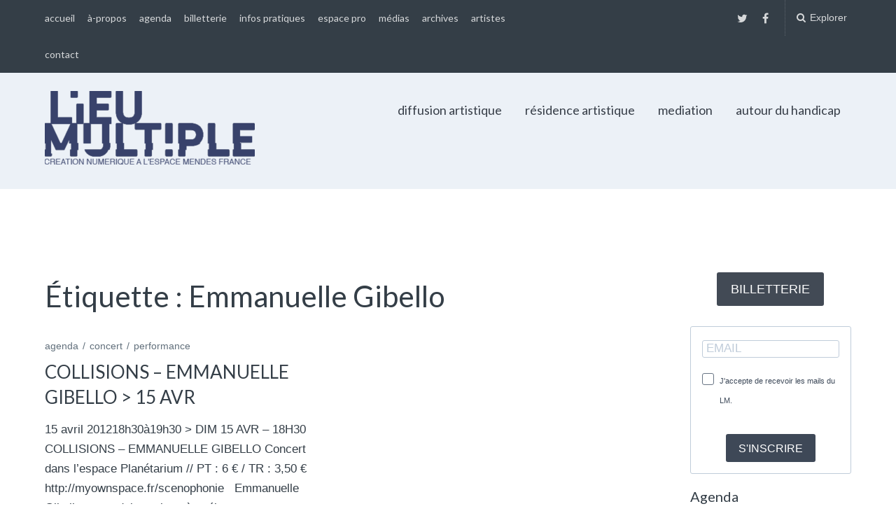

--- FILE ---
content_type: text/html; charset=UTF-8
request_url: https://lieumultiple.org/tag/emmanuelle-gibello/
body_size: 15326
content:
<!DOCTYPE html>
<html lang="fr-FR">
<head>
	<meta charset="UTF-8">
	<meta name="viewport" content="width=device-width, initial-scale=1">
	<link rel="profile" href="http://gmpg.org/xfn/11">
	<link rel="pingback" href="https://lieumultiple.org/xmlrpc.php">

<link rel="stylesheet" href="https://sibforms.com/forms/end-form/build/sib-styles.css">

		<script type="text/javascript" src="//use.typekit.net/piy6jss.js"></script>
	<script type="text/javascript">try{Typekit.load();}catch(e){}</script>
		<title>Emmanuelle Gibello &#8211; Lieu multiple</title>
<meta name='robots' content='max-image-preview:large' />
<link rel='dns-prefetch' href='//fonts.googleapis.com' />
<link rel="alternate" type="application/rss+xml" title="Lieu multiple &raquo; Flux" href="https://lieumultiple.org/feed/" />
<link rel="alternate" type="application/rss+xml" title="Lieu multiple &raquo; Flux des commentaires" href="https://lieumultiple.org/comments/feed/" />
<link rel="alternate" type="application/rss+xml" title="Lieu multiple &raquo; Flux de l’étiquette Emmanuelle Gibello" href="https://lieumultiple.org/tag/emmanuelle-gibello/feed/" />
<script type="text/javascript">
window._wpemojiSettings = {"baseUrl":"https:\/\/s.w.org\/images\/core\/emoji\/14.0.0\/72x72\/","ext":".png","svgUrl":"https:\/\/s.w.org\/images\/core\/emoji\/14.0.0\/svg\/","svgExt":".svg","source":{"concatemoji":"https:\/\/lieumultiple.org\/wp-includes\/js\/wp-emoji-release.min.js?ver=6.1"}};
/*! This file is auto-generated */
!function(e,a,t){var n,r,o,i=a.createElement("canvas"),p=i.getContext&&i.getContext("2d");function s(e,t){var a=String.fromCharCode,e=(p.clearRect(0,0,i.width,i.height),p.fillText(a.apply(this,e),0,0),i.toDataURL());return p.clearRect(0,0,i.width,i.height),p.fillText(a.apply(this,t),0,0),e===i.toDataURL()}function c(e){var t=a.createElement("script");t.src=e,t.defer=t.type="text/javascript",a.getElementsByTagName("head")[0].appendChild(t)}for(o=Array("flag","emoji"),t.supports={everything:!0,everythingExceptFlag:!0},r=0;r<o.length;r++)t.supports[o[r]]=function(e){if(p&&p.fillText)switch(p.textBaseline="top",p.font="600 32px Arial",e){case"flag":return s([127987,65039,8205,9895,65039],[127987,65039,8203,9895,65039])?!1:!s([55356,56826,55356,56819],[55356,56826,8203,55356,56819])&&!s([55356,57332,56128,56423,56128,56418,56128,56421,56128,56430,56128,56423,56128,56447],[55356,57332,8203,56128,56423,8203,56128,56418,8203,56128,56421,8203,56128,56430,8203,56128,56423,8203,56128,56447]);case"emoji":return!s([129777,127995,8205,129778,127999],[129777,127995,8203,129778,127999])}return!1}(o[r]),t.supports.everything=t.supports.everything&&t.supports[o[r]],"flag"!==o[r]&&(t.supports.everythingExceptFlag=t.supports.everythingExceptFlag&&t.supports[o[r]]);t.supports.everythingExceptFlag=t.supports.everythingExceptFlag&&!t.supports.flag,t.DOMReady=!1,t.readyCallback=function(){t.DOMReady=!0},t.supports.everything||(n=function(){t.readyCallback()},a.addEventListener?(a.addEventListener("DOMContentLoaded",n,!1),e.addEventListener("load",n,!1)):(e.attachEvent("onload",n),a.attachEvent("onreadystatechange",function(){"complete"===a.readyState&&t.readyCallback()})),(e=t.source||{}).concatemoji?c(e.concatemoji):e.wpemoji&&e.twemoji&&(c(e.twemoji),c(e.wpemoji)))}(window,document,window._wpemojiSettings);
</script>
<style type="text/css">
img.wp-smiley,
img.emoji {
	display: inline !important;
	border: none !important;
	box-shadow: none !important;
	height: 1em !important;
	width: 1em !important;
	margin: 0 0.07em !important;
	vertical-align: -0.1em !important;
	background: none !important;
	padding: 0 !important;
}
</style>
	<link rel='stylesheet' id='wp-block-library-css' href='https://lieumultiple.org/wp-includes/css/dist/block-library/style.min.css?ver=6.1' type='text/css' media='all' />
<link rel='stylesheet' id='classic-theme-styles-css' href='https://lieumultiple.org/wp-includes/css/classic-themes.min.css?ver=1' type='text/css' media='all' />
<style id='global-styles-inline-css' type='text/css'>
body{--wp--preset--color--black: #000000;--wp--preset--color--cyan-bluish-gray: #abb8c3;--wp--preset--color--white: #ffffff;--wp--preset--color--pale-pink: #f78da7;--wp--preset--color--vivid-red: #cf2e2e;--wp--preset--color--luminous-vivid-orange: #ff6900;--wp--preset--color--luminous-vivid-amber: #fcb900;--wp--preset--color--light-green-cyan: #7bdcb5;--wp--preset--color--vivid-green-cyan: #00d084;--wp--preset--color--pale-cyan-blue: #8ed1fc;--wp--preset--color--vivid-cyan-blue: #0693e3;--wp--preset--color--vivid-purple: #9b51e0;--wp--preset--gradient--vivid-cyan-blue-to-vivid-purple: linear-gradient(135deg,rgba(6,147,227,1) 0%,rgb(155,81,224) 100%);--wp--preset--gradient--light-green-cyan-to-vivid-green-cyan: linear-gradient(135deg,rgb(122,220,180) 0%,rgb(0,208,130) 100%);--wp--preset--gradient--luminous-vivid-amber-to-luminous-vivid-orange: linear-gradient(135deg,rgba(252,185,0,1) 0%,rgba(255,105,0,1) 100%);--wp--preset--gradient--luminous-vivid-orange-to-vivid-red: linear-gradient(135deg,rgba(255,105,0,1) 0%,rgb(207,46,46) 100%);--wp--preset--gradient--very-light-gray-to-cyan-bluish-gray: linear-gradient(135deg,rgb(238,238,238) 0%,rgb(169,184,195) 100%);--wp--preset--gradient--cool-to-warm-spectrum: linear-gradient(135deg,rgb(74,234,220) 0%,rgb(151,120,209) 20%,rgb(207,42,186) 40%,rgb(238,44,130) 60%,rgb(251,105,98) 80%,rgb(254,248,76) 100%);--wp--preset--gradient--blush-light-purple: linear-gradient(135deg,rgb(255,206,236) 0%,rgb(152,150,240) 100%);--wp--preset--gradient--blush-bordeaux: linear-gradient(135deg,rgb(254,205,165) 0%,rgb(254,45,45) 50%,rgb(107,0,62) 100%);--wp--preset--gradient--luminous-dusk: linear-gradient(135deg,rgb(255,203,112) 0%,rgb(199,81,192) 50%,rgb(65,88,208) 100%);--wp--preset--gradient--pale-ocean: linear-gradient(135deg,rgb(255,245,203) 0%,rgb(182,227,212) 50%,rgb(51,167,181) 100%);--wp--preset--gradient--electric-grass: linear-gradient(135deg,rgb(202,248,128) 0%,rgb(113,206,126) 100%);--wp--preset--gradient--midnight: linear-gradient(135deg,rgb(2,3,129) 0%,rgb(40,116,252) 100%);--wp--preset--duotone--dark-grayscale: url('#wp-duotone-dark-grayscale');--wp--preset--duotone--grayscale: url('#wp-duotone-grayscale');--wp--preset--duotone--purple-yellow: url('#wp-duotone-purple-yellow');--wp--preset--duotone--blue-red: url('#wp-duotone-blue-red');--wp--preset--duotone--midnight: url('#wp-duotone-midnight');--wp--preset--duotone--magenta-yellow: url('#wp-duotone-magenta-yellow');--wp--preset--duotone--purple-green: url('#wp-duotone-purple-green');--wp--preset--duotone--blue-orange: url('#wp-duotone-blue-orange');--wp--preset--font-size--small: 13px;--wp--preset--font-size--medium: 20px;--wp--preset--font-size--large: 36px;--wp--preset--font-size--x-large: 42px;--wp--preset--spacing--20: 0.44rem;--wp--preset--spacing--30: 0.67rem;--wp--preset--spacing--40: 1rem;--wp--preset--spacing--50: 1.5rem;--wp--preset--spacing--60: 2.25rem;--wp--preset--spacing--70: 3.38rem;--wp--preset--spacing--80: 5.06rem;}:where(.is-layout-flex){gap: 0.5em;}body .is-layout-flow > .alignleft{float: left;margin-inline-start: 0;margin-inline-end: 2em;}body .is-layout-flow > .alignright{float: right;margin-inline-start: 2em;margin-inline-end: 0;}body .is-layout-flow > .aligncenter{margin-left: auto !important;margin-right: auto !important;}body .is-layout-constrained > .alignleft{float: left;margin-inline-start: 0;margin-inline-end: 2em;}body .is-layout-constrained > .alignright{float: right;margin-inline-start: 2em;margin-inline-end: 0;}body .is-layout-constrained > .aligncenter{margin-left: auto !important;margin-right: auto !important;}body .is-layout-constrained > :where(:not(.alignleft):not(.alignright):not(.alignfull)){max-width: var(--wp--style--global--content-size);margin-left: auto !important;margin-right: auto !important;}body .is-layout-constrained > .alignwide{max-width: var(--wp--style--global--wide-size);}body .is-layout-flex{display: flex;}body .is-layout-flex{flex-wrap: wrap;align-items: center;}body .is-layout-flex > *{margin: 0;}:where(.wp-block-columns.is-layout-flex){gap: 2em;}.has-black-color{color: var(--wp--preset--color--black) !important;}.has-cyan-bluish-gray-color{color: var(--wp--preset--color--cyan-bluish-gray) !important;}.has-white-color{color: var(--wp--preset--color--white) !important;}.has-pale-pink-color{color: var(--wp--preset--color--pale-pink) !important;}.has-vivid-red-color{color: var(--wp--preset--color--vivid-red) !important;}.has-luminous-vivid-orange-color{color: var(--wp--preset--color--luminous-vivid-orange) !important;}.has-luminous-vivid-amber-color{color: var(--wp--preset--color--luminous-vivid-amber) !important;}.has-light-green-cyan-color{color: var(--wp--preset--color--light-green-cyan) !important;}.has-vivid-green-cyan-color{color: var(--wp--preset--color--vivid-green-cyan) !important;}.has-pale-cyan-blue-color{color: var(--wp--preset--color--pale-cyan-blue) !important;}.has-vivid-cyan-blue-color{color: var(--wp--preset--color--vivid-cyan-blue) !important;}.has-vivid-purple-color{color: var(--wp--preset--color--vivid-purple) !important;}.has-black-background-color{background-color: var(--wp--preset--color--black) !important;}.has-cyan-bluish-gray-background-color{background-color: var(--wp--preset--color--cyan-bluish-gray) !important;}.has-white-background-color{background-color: var(--wp--preset--color--white) !important;}.has-pale-pink-background-color{background-color: var(--wp--preset--color--pale-pink) !important;}.has-vivid-red-background-color{background-color: var(--wp--preset--color--vivid-red) !important;}.has-luminous-vivid-orange-background-color{background-color: var(--wp--preset--color--luminous-vivid-orange) !important;}.has-luminous-vivid-amber-background-color{background-color: var(--wp--preset--color--luminous-vivid-amber) !important;}.has-light-green-cyan-background-color{background-color: var(--wp--preset--color--light-green-cyan) !important;}.has-vivid-green-cyan-background-color{background-color: var(--wp--preset--color--vivid-green-cyan) !important;}.has-pale-cyan-blue-background-color{background-color: var(--wp--preset--color--pale-cyan-blue) !important;}.has-vivid-cyan-blue-background-color{background-color: var(--wp--preset--color--vivid-cyan-blue) !important;}.has-vivid-purple-background-color{background-color: var(--wp--preset--color--vivid-purple) !important;}.has-black-border-color{border-color: var(--wp--preset--color--black) !important;}.has-cyan-bluish-gray-border-color{border-color: var(--wp--preset--color--cyan-bluish-gray) !important;}.has-white-border-color{border-color: var(--wp--preset--color--white) !important;}.has-pale-pink-border-color{border-color: var(--wp--preset--color--pale-pink) !important;}.has-vivid-red-border-color{border-color: var(--wp--preset--color--vivid-red) !important;}.has-luminous-vivid-orange-border-color{border-color: var(--wp--preset--color--luminous-vivid-orange) !important;}.has-luminous-vivid-amber-border-color{border-color: var(--wp--preset--color--luminous-vivid-amber) !important;}.has-light-green-cyan-border-color{border-color: var(--wp--preset--color--light-green-cyan) !important;}.has-vivid-green-cyan-border-color{border-color: var(--wp--preset--color--vivid-green-cyan) !important;}.has-pale-cyan-blue-border-color{border-color: var(--wp--preset--color--pale-cyan-blue) !important;}.has-vivid-cyan-blue-border-color{border-color: var(--wp--preset--color--vivid-cyan-blue) !important;}.has-vivid-purple-border-color{border-color: var(--wp--preset--color--vivid-purple) !important;}.has-vivid-cyan-blue-to-vivid-purple-gradient-background{background: var(--wp--preset--gradient--vivid-cyan-blue-to-vivid-purple) !important;}.has-light-green-cyan-to-vivid-green-cyan-gradient-background{background: var(--wp--preset--gradient--light-green-cyan-to-vivid-green-cyan) !important;}.has-luminous-vivid-amber-to-luminous-vivid-orange-gradient-background{background: var(--wp--preset--gradient--luminous-vivid-amber-to-luminous-vivid-orange) !important;}.has-luminous-vivid-orange-to-vivid-red-gradient-background{background: var(--wp--preset--gradient--luminous-vivid-orange-to-vivid-red) !important;}.has-very-light-gray-to-cyan-bluish-gray-gradient-background{background: var(--wp--preset--gradient--very-light-gray-to-cyan-bluish-gray) !important;}.has-cool-to-warm-spectrum-gradient-background{background: var(--wp--preset--gradient--cool-to-warm-spectrum) !important;}.has-blush-light-purple-gradient-background{background: var(--wp--preset--gradient--blush-light-purple) !important;}.has-blush-bordeaux-gradient-background{background: var(--wp--preset--gradient--blush-bordeaux) !important;}.has-luminous-dusk-gradient-background{background: var(--wp--preset--gradient--luminous-dusk) !important;}.has-pale-ocean-gradient-background{background: var(--wp--preset--gradient--pale-ocean) !important;}.has-electric-grass-gradient-background{background: var(--wp--preset--gradient--electric-grass) !important;}.has-midnight-gradient-background{background: var(--wp--preset--gradient--midnight) !important;}.has-small-font-size{font-size: var(--wp--preset--font-size--small) !important;}.has-medium-font-size{font-size: var(--wp--preset--font-size--medium) !important;}.has-large-font-size{font-size: var(--wp--preset--font-size--large) !important;}.has-x-large-font-size{font-size: var(--wp--preset--font-size--x-large) !important;}
.wp-block-navigation a:where(:not(.wp-element-button)){color: inherit;}
:where(.wp-block-columns.is-layout-flex){gap: 2em;}
.wp-block-pullquote{font-size: 1.5em;line-height: 1.6;}
</style>
<link rel='stylesheet' id='dashicons-css' href='https://lieumultiple.org/wp-includes/css/dashicons.min.css?ver=6.1' type='text/css' media='all' />
<link rel='stylesheet' id='to-top-css' href='https://lieumultiple.org/wp-content/plugins/to-top/public/css/to-top-public.css?ver=2.5.5' type='text/css' media='all' />
<link rel='stylesheet' id='paperback-style-css' href='https://lieumultiple.org/wp-content/themes/paperback/style.css?ver=6.1' type='text/css' media='all' />
<style id='paperback-style-inline-css' type='text/css'>

		/* Top Nav Background Color */
		.top-navigation,
		.secondary-navigation ul.sub-menu {
			background-color: #343e47;
		}

		/* Top Nav Text Color */
		.top-navigation,
		.top-navigation nav a,
		.top-navigation li ul li a,
		.drawer-toggle {
			color: #ffffff;
		}

		.main-navigation:not(.secondary-navigation) ul.menu > li.current-menu-item > a {
			border-color: #f35245;
		}

		/* Header Background Color */
		.site-identity {
			background-color: #ecf1f7;
		}

		/* Header Text Color */
		.main-navigation a,
		.site-title a,
		.site-description {
			color: #383f49;
		}

		/* Accent Color */
		.hero-cats a,
		.post-navigation .nav-label,
		.entry-cats a {
			background-color: #f35245;
		}

		.page-numbers.current,
		.page-numbers:hover,
		#page #infinite-handle button:hover {
			background-color: #f35245;
		}

		/* Footer Background Color */
		.site-footer {
			background-color: #343e47;
		}

		/* Footer Text Color */
		.site-footer .widget-title,
		.site-footer a:hover {
			color: #ffffff;
		}

		.site-footer,
		.site-footer a {
			color: rgba( 255, 255, 255, 0.8);
		}

		/* Footer Border Color */
		.footer-widgets ul li,
		.footer-widgets + .footer-bottom {
			border-color: rgba( 255, 255, 255, 0.3);
		}
	
</style>
<link rel='stylesheet' id='paperback-child-style-css' href='https://lieumultiple.org/wp-content/themes/lm2016/style.css?ver=6.1' type='text/css' media='all' />
<link rel='stylesheet' id='paperback-fonts-css' href='//fonts.googleapis.com/css?family=Lato%3A400%2C700%2C400italic%2C700italic%7COpen%2BSans%3A400%2C700%2C400italic%2C700italic&#038;subset=latin%2Clatin-ext' type='text/css' media='all' />
<link rel='stylesheet' id='font-awesome-css' href='https://lieumultiple.org/wp-content/themes/paperback/inc/fontawesome/css/font-awesome.css?ver=4.4.0' type='text/css' media='screen' />
<link rel='stylesheet' id='sib-front-css-css' href='https://lieumultiple.org/wp-content/plugins/mailin/css/mailin-front.css?ver=6.1' type='text/css' media='all' />
<script type='text/javascript' src='https://lieumultiple.org/wp-includes/js/jquery/jquery.min.js?ver=3.6.1' id='jquery-core-js'></script>
<script type='text/javascript' src='https://lieumultiple.org/wp-includes/js/jquery/jquery-migrate.min.js?ver=3.3.2' id='jquery-migrate-js'></script>
<script type='text/javascript' id='to-top-js-extra'>
/* <![CDATA[ */
var to_top_options = {"scroll_offset":"100","icon_opacity":"50","style":"icon","icon_type":"dashicons-arrow-up-alt2","icon_color":"#ffffff","icon_bg_color":"#000000","icon_size":"32","border_radius":"5","image":"https:\/\/lieumultiple.org\/wp-content\/plugins\/to-top\/admin\/images\/default.png","image_width":"65","image_alt":"","location":"bottom-right","margin_x":"20","margin_y":"20","show_on_admin":"0","enable_autohide":"0","autohide_time":"2","enable_hide_small_device":"0","small_device_max_width":"640","reset":"0"};
/* ]]> */
</script>
<script async type='text/javascript' src='https://lieumultiple.org/wp-content/plugins/to-top/public/js/to-top-public.js?ver=2.5.5' id='to-top-js'></script>
<script type='text/javascript' id='sib-front-js-js-extra'>
/* <![CDATA[ */
var sibErrMsg = {"invalidMail":"Please fill out valid email address","requiredField":"Please fill out required fields","invalidDateFormat":"Please fill out valid date format","invalidSMSFormat":"Please fill out valid phone number"};
var ajax_sib_front_object = {"ajax_url":"https:\/\/lieumultiple.org\/wp-admin\/admin-ajax.php","ajax_nonce":"462fd94e8e","flag_url":"https:\/\/lieumultiple.org\/wp-content\/plugins\/mailin\/img\/flags\/"};
/* ]]> */
</script>
<script type='text/javascript' src='https://lieumultiple.org/wp-content/plugins/mailin/js/mailin-front.js?ver=1728563457' id='sib-front-js-js'></script>
<link rel="https://api.w.org/" href="https://lieumultiple.org/wp-json/" /><link rel="alternate" type="application/json" href="https://lieumultiple.org/wp-json/wp/v2/tags/377" /><link rel="EditURI" type="application/rsd+xml" title="RSD" href="https://lieumultiple.org/xmlrpc.php?rsd" />
<link rel="wlwmanifest" type="application/wlwmanifest+xml" href="https://lieumultiple.org/wp-includes/wlwmanifest.xml" />
<meta name="generator" content="WordPress 6.1" />
	<style type="text/css">
					.site-identity {
				padding: 2% 0;
			}
		
					.single .hero-posts .with-featured-image {
				padding-top: 26%;
			}
		
		#cforms2form, .cf-ol .emailreqtxt, .cform input.fldemail, .cform input.fldrequired  {width: 290px;}



.cform input.sendbutton {color: black;}
					.titles-wrap {
				position: absolute;
				clip: rect(1px, 1px, 1px, 1px);
			}
			</style>

	<!-- Added by Event-Calendar plugin. Version 3.4.1 -->
	<script type='text/javascript' src='https://lieumultiple.org/wp-content/plugins/EC3_plus_new/xmlhttprequest.js'></script>
	<script type='text/javascript' src='https://lieumultiple.org/wp-content/plugins/EC3_plus_new/ec3.js'></script>
	<script src="https://ajax.googleapis.com/ajax/libs/jquery/1.11.3/jquery.min.js"></script>
	<script type='text/javascript' src='https://lieumultiple.org/wp-content/plugins/EC3_plus_new/new_cal.js'></script>
	<script type='text/javascript'><!--
	ec3.start_of_week=1;
	ec3.month_of_year=new Array('janvier','février','mars','avril','mai','juin','juillet','août','septembre','octobre','novembre','décembre');
	ec3.month_abbrev=new Array('Jan','Fév','Mar','Avr','Mai','Juin','Juil','Août','Sep','Oct','Nov','Déc');
	ec3.myfiles='https://lieumultiple.org/wp-content/plugins/EC3_plus_new';
	ec3.home='https://lieumultiple.org';
	ec3.viewpostsfor="View posts for %1$s %2$s";
	// --></script>

	<style type='text/css' media='screen'>
	@import url(https://lieumultiple.org/wp-content/plugins/EC3_plus_new/ec3.css);
	.ec3_ec{ background-image:url(https://lieumultiple.org/wp-content/plugins/EC3_plus_new/ec.png) !IMPORTANT }
	#ec3_shadow0{ background-image:url(https://lieumultiple.org/wp-content/plugins/EC3_plus_new/shadow0.png) !IMPORTANT }
	#ec3_shadow1{ background-image:url(https://lieumultiple.org/wp-content/plugins/EC3_plus_new/shadow1.png) !IMPORTANT }
	#ec3_shadow2{ background-image:url(https://lieumultiple.org/wp-content/plugins/EC3_plus_new/shadow2.png) !IMPORTANT }
	</style>

<!--[if IE]>
	<style type='text/css' media='screen'>
	.ec3_ec {
	 background-image:none;
	 filter:progid:DXImageTransform.Microsoft.AlphaImageLoader(src='https://lieumultiple.org/wp-content/plugins/EC3_plus_new/ec.png');
	}
	#ec3_shadow0, ec3_shadow1, ec3_shadow2{ background-image:none }
	#ec3_shadow0 div{ filter:progid:DXImageTransform.Microsoft.AlphaImageLoader(src='https://lieumultiple.org/wp-content/plugins/EC3_plus_new/shadow0.png',sizingMethod='scale') }
	#ec3_shadow1    { filter:progid:DXImageTransform.Microsoft.AlphaImageLoader(src='https://lieumultiple.org/wp-content/plugins/EC3_plus_new/shadow1.png',sizingMethod='crop') }
	#ec3_shadow2 div{ filter:progid:DXImageTransform.Microsoft.AlphaImageLoader(src='https://lieumultiple.org/wp-content/plugins/EC3_plus_new/shadow2.png',sizingMethod='scale') }
	</style>
<![endif]-->

<link rel="icon" href="https://lieumultiple.org/wp-content/uploads/2016/09/cropped-cropped-petit_Logo_LM_2lignesJAN16-32x32.png" sizes="32x32" />
<link rel="icon" href="https://lieumultiple.org/wp-content/uploads/2016/09/cropped-cropped-petit_Logo_LM_2lignesJAN16-192x192.png" sizes="192x192" />
<link rel="apple-touch-icon" href="https://lieumultiple.org/wp-content/uploads/2016/09/cropped-cropped-petit_Logo_LM_2lignesJAN16-180x180.png" />
<meta name="msapplication-TileImage" content="https://lieumultiple.org/wp-content/uploads/2016/09/cropped-cropped-petit_Logo_LM_2lignesJAN16-270x270.png" />
		<style type="text/css" id="wp-custom-css">
			/*
Vous pouvez ajouter du CSS personnalisé ici.

Cliquez sur l’icône d’aide ci-dessous pour en savoir plus.
*/

#sib-container {
  margin: 16px 0;
  padding: 8px 0;
}

.sib-form-block {
  padding: 0 16px;
}

.sib-form-block__button {
  font-weight: normal !important;
}


.hero-posts .hero-text p {
max-width: 90%;
width: 90%;
}

.hero-date {font-size: 0.6em;}



#hero-pager .paging-date {font-size: 0.6em; }

h2.entry-title a {font-size: 48px;}

.hero-posts .hero-post {
padding: 1% 0 380px 0;
}

.single .hero-posts .with-featured-image {
    padding-top: 2%;
}

.hero-posts .hero-date {font-size: 0.8em;}

#hero-pager .entry-title {
  font-size: 18px;
  font-weight: 600;
  line-height: 1.3;
}

#hero-pager .rslides_here {
  opacity: 1;
  border-top-color: #f35245;
}

#hero-pager .paging-date {
  font-size: 0.8em;
  font-weight: 600;
}

.entry-content .ec3_schedule {display: none;}

dl.agenda-list {
margin: 0 auto 20px auto;
}


h4.agenda-item {
margin: 30px 0 0 0 ;
}

dl.agenda-list dd, dl.agenda-list dt {
margin: 0; 
padding: 0; 
font-weight: normal;
font-size: 0.8em;
}

.single dd, .single dt {
font-size: 1.2em;
}

.agenda-form {
float: left;
width: 66%;
margin-right: 20px;
}


.date dl dt, .date dl dd, .hero-date-span dl dt, .hero-date-span dl dd {
margin: 10px 0 0 0 ;
padding: 0;
font-weight: bold;
}

.date dl dd span, .hero-date-span dl dd span {
font-weight: normal;
font-size: 0.8em;
text-transform: uppercase;
}



.date dl dt + dd, .hero-date-span dl dt + dd {
margin: 0 0 0 10px;
padding: 0;
font-weight: normal;
}


.grid-date span {
padding: 0;
}

.ec3_list_day small {
margin: 0 5px 0 0;
}

.ec3_list_day ul {
list-style:none;
margin-left:0;
padding-left:0;
	font-size: 1.4rem;
}

.ec3_list_day .ec3_list_jour {
		font-size: 2.4rem;
	  margin-bottom: 1rem;
	  display: block;
} 

.widget-area aside li ul li {
    list-style: none;
}

.paging-date dl, .paging-date dt, .paging-date dd {
margin: 0;
padding: 0;
font-weight: normal;
}

.paging-date dl dt + dd {
display: inline;
}

#ec3_big_cal table.nav {
width: 100%;
}

#ec3_big_cal table {
margin-bottom: 0;
}

#ec3_big_cal table td {
padding: 6px;
}

#ec3_big_cal table caption {
text-align:center; 
    vertical-align:middle;
margin-bottom: 10px;
}

td.ec3_daynum, .ec3_event a {
text-decoration: none;
}

/* mich
.entry-content a:not([class*="button"]) {
border:none;
}
*/

#ec3_big_cal .ec3_event a, td.ec3_eventday a.ec3_daynum {
color: #000;
}

#ec3_big_cal .ec3_event a  {
display: block;
margin-bottom: 12px;
}

.nav-post-text .overflow-link + span {
display: none;
}

div.ec3_iconlet, table.ec3_schedule {
border: solid 1px #ccc;
}

div.ec3_iconlet td.ec3_multi_end {
border-left:solid 1px #ccc;
}

div.ec3_iconlet td {
width: 2ex;
}

div.ec3_iconlet tr.ec3_day td {
font-size: 1em;
font-weight: normal;
}

div.ec3_iconlet tr.ec3_time td, div.ec3_iconlet .ec3_month td, div.ec3_iconlet .ec3_month td.ec3_multi_start, div.ec3_iconlet .ec3_month td.ec3_multi_end {
font-size: 0.6em;
font-weight: normal;
}

.widget-area h2 {
	font-size: 20px;
}

.sib-form {
  padding: 0;
  margin: 0;
}

.grid-date span {
	margin: 0 5px;
}		</style>
		
</head>

<body class="archive tag tag-emmanuelle-gibello tag-377 wp-custom-logo has-sidebar two-column group-blog">

<header id="masthead" class="site-header" role="banner">

		<div class="top-navigation">
			<div class="container">

				<nav id="secondary-navigation" class="main-navigation secondary-navigation" role="navigation">
					<div class="menu-liens-froids-container"><ul id="menu-liens-froids" class="menu"><li id="menu-item-7203" class="menu-item menu-item-type-custom menu-item-object-custom menu-item-home menu-item-7203"><a href="http://lieumultiple.org/">accueil</a></li>
<li id="menu-item-7206" class="menu-item menu-item-type-post_type menu-item-object-page menu-item-7206"><a href="https://lieumultiple.org/a-propos/">à-propos</a></li>
<li id="menu-item-9138" class="menu-item menu-item-type-post_type menu-item-object-page menu-item-9138"><a href="https://lieumultiple.org/cal/calendrier/">agenda</a></li>
<li id="menu-item-10826" class="menu-item menu-item-type-post_type menu-item-object-page menu-item-10826"><a href="https://lieumultiple.org/billetterie-generale/">billetterie</a></li>
<li id="menu-item-7237" class="menu-item menu-item-type-post_type menu-item-object-page menu-item-7237"><a href="https://lieumultiple.org/informations-pratiques/">infos pratiques</a></li>
<li id="menu-item-7228" class="menu-item menu-item-type-post_type menu-item-object-page menu-item-7228"><a href="https://lieumultiple.org/espace-pro/">espace pro</a></li>
<li id="menu-item-7241" class="menu-item menu-item-type-post_type menu-item-object-page menu-item-7241"><a href="https://lieumultiple.org/medias/">médias</a></li>
<li id="menu-item-7232" class="menu-item menu-item-type-post_type menu-item-object-page menu-item-7232"><a href="https://lieumultiple.org/archives/">archives</a></li>
<li id="menu-item-7233" class="menu-item menu-item-type-post_type menu-item-object-page menu-item-7233"><a href="https://lieumultiple.org/tags/">artistes</a></li>
<li id="menu-item-10446" class="menu-item menu-item-type-post_type menu-item-object-page menu-item-10446"><a href="https://lieumultiple.org/contact/">contact</a></li>
</ul></div>				</nav><!-- .secondary-navigation -->

				<div class="top-navigation-right">
											<nav class="social-navigation" role="navigation">
							<div class="menu-reseaux-sociaux-container"><ul id="menu-reseaux-sociaux" class="menu"><li id="menu-item-8592" class="menu-item menu-item-type-custom menu-item-object-custom menu-item-8592"><a target="_blank" rel="noopener" href="https://twitter.com/lieumultiple">twitter</a></li>
<li id="menu-item-8596" class="menu-item menu-item-type-custom menu-item-object-custom menu-item-8596"><a target="_blank" rel="noopener" href="https://fr-fr.facebook.com/lieumultiplepoitiers/">Facebook</a></li>
</ul></div>						</nav><!-- .social-navigation -->
					
					<div class="overlay-toggle drawer-toggle drawer-open-toggle">
						<span class="toggle-visible">
							<i class="fa fa-search"></i>
							Explorer						</span>
						<span>
							<i class="fa fa-times"></i>
							Fermer						</span>
					</div><!-- .overlay-toggle-->

					<div class="overlay-toggle drawer-toggle drawer-menu-toggle">
						<span class="toggle-visible">
							<i class="fa fa-bars"></i>
							Menu						</span>
						<span>
							<i class="fa fa-times"></i>
							Fermer						</span>
					</div><!-- .overlay-toggle-->
				</div><!-- .top-navigation-right -->
			</div><!-- .container -->
		</div><!-- .top-navigation -->

		<div class="drawer-wrap">
			<div class="drawer drawer-explore">
	<div class="container">
		<div class="drawer-search">
			
<div class="big-search">
	<form method="get" id="searchform" action="https://lieumultiple.org/" role="search">
		<label class="screen-reader-text" for="s">Search for:</label>

		<input type="text" name="s" id="big-search" placeholder="Search here..." value="" onfocus="if(this.value==this.getAttribute('placeholder'))this.value='';" onblur="if(this.value=='')this.value=this.getAttribute('placeholder');"/><br />

		<div class="search-controls">
		
			<div class="search-select-wrap">
				<select class="search-select" name="category_name">

					<option value="">Entire Site</option>

					<option value="agenda">agenda</option><option value="appels-a-projets">appels à projets</option><option value="art-et-science">art et science</option><option value="arts-et-sciences">Arts et sciences</option><option value="atelier-workshop">atelier / workshop</option><option value="autour-du-handicap">autour du handicap</option><option value="concert">concert</option><option value="conference">Conférence</option><option value="creation-sonore">création sonore</option><option value="culture_scientifique">Culture scientifique</option><option value="danse">danse</option><option value="diffusion_artistique">Diffusion artistique</option><option value="diffusion-film">Diffusion film</option><option value="emission-radiophonique">Emission radiophonique</option><option value="etudes">études</option><option value="exposition">Exposition</option><option value="festival">festival</option><option value="film-animation">film animation</option><option value="focus">focus</option><option value="inscriptions-ouvertes-atelier-adultes">Inscriptions ouvertes / atelier adultes</option><option value="installation">Installation</option><option value="intelligence-artificielle">Intelligence Artificielle</option><option value="lecture">lecture</option><option value="mediation">mediation</option><option value="non-classe">Non classé</option><option value="performance">performance</option><option value="photo">Photos</option><option value="prod-interne">prod interne</option><option value="reportage">reportage</option><option value="reseau-numerique">réseau</option><option value="residence">résidence artistique</option><option value="ressources">Ressources</option><option value="screen">screen</option><option value="spectacle">spectacle</option><option value="switch-off">switch off</option><option value="table-ronde">table ronde</option><option value="theatre">théâtre</option><option value="vernissage">vernissage</option><option value="video">vidéo</option><option value="web-radio">Web Radio</option><option value="z-list">z-list</option>				</select>
			</div>

		
			<input type="submit" class="submit button" name="submit" id="big-search-submit" value="Search" />
		</div><!-- .search-controls -->
	</form><!-- #big-searchform -->

</div><!-- .big-search -->		</div>

					<div class="widget tax-widget">
				<h2 class="widget-title">Categories</h2>
				<a href="https://lieumultiple.org/category/agenda/" title="View all posts in agenda" >agenda</a><a href="https://lieumultiple.org/category/ressources/appels-a-projets/" title="View all posts in appels à projets" >appels à projets</a><a href="https://lieumultiple.org/category/art-et-science/" title="View all posts in art et science" >art et science</a><a href="https://lieumultiple.org/category/arts-et-sciences/" title="View all posts in Arts et sciences" >Arts et sciences</a><a href="https://lieumultiple.org/category/agenda/mediation/atelier-workshop/" title="View all posts in atelier / workshop" >atelier / workshop</a><a href="https://lieumultiple.org/category/autour-du-handicap/" title="View all posts in autour du handicap" >autour du handicap</a><a href="https://lieumultiple.org/category/agenda/diffusion_artistique/concert/" title="View all posts in concert" >concert</a><a href="https://lieumultiple.org/category/agenda/mediation/conference/" title="View all posts in Conférence" >Conférence</a><a href="https://lieumultiple.org/category/creation-sonore/" title="View all posts in création sonore" >création sonore</a><a href="https://lieumultiple.org/category/agenda/culture_scientifique/" title="View all posts in Culture scientifique" >Culture scientifique</a><a href="https://lieumultiple.org/category/agenda/diffusion_artistique/danse/" title="View all posts in danse" >danse</a><a href="https://lieumultiple.org/category/agenda/diffusion_artistique/" title="View all posts in Diffusion artistique" >Diffusion artistique</a><a href="https://lieumultiple.org/category/agenda/diffusion_artistique/diffusion-film/" title="View all posts in Diffusion film" >Diffusion film</a><a href="https://lieumultiple.org/category/emission-radiophonique/" title="View all posts in Emission radiophonique" >Emission radiophonique</a><a href="https://lieumultiple.org/category/ressources/etudes/" title="View all posts in études" >études</a><a href="https://lieumultiple.org/category/agenda/diffusion_artistique/exposition/" title="View all posts in Exposition" >Exposition</a><a href="https://lieumultiple.org/category/agenda/diffusion_artistique/festival/" title="View all posts in festival" >festival</a><a href="https://lieumultiple.org/category/video/film-animation/" title="View all posts in film animation" >film animation</a><a href="https://lieumultiple.org/category/ressources/focus/" title="View all posts in focus" >focus</a><a href="https://lieumultiple.org/category/inscriptions-ouvertes-atelier-adultes/" title="View all posts in Inscriptions ouvertes / atelier adultes" >Inscriptions ouvertes / atelier adultes</a>			</div>
		
					<div class="widget tax-widget">
				<h2 class="widget-title">Artistes</h2>

<a href="https://lieumultiple.org/tag/concert/" title="View all posts in concert" >concert</a><a href="https://lieumultiple.org/tag/lieu-multiple/" title="View all posts in Lieu multiple" >Lieu multiple</a><a href="https://lieumultiple.org/tag/poesie-des-abimes/" title="View all posts in Poésie des abîmes" >Poésie des abîmes</a><a href="https://lieumultiple.org/tag/siestes-sonores/" title="View all posts in SIESTES SONORES" >SIESTES SONORES</a><a href="https://lieumultiple.org/tag/alain-chautard/" title="View all posts in Alain Chautard" >Alain Chautard</a><a href="https://lieumultiple.org/tag/atelier-de-creation-sonore/" title="View all posts in Atelier de création sonore" >Atelier de création sonore</a><a href="https://lieumultiple.org/tag/ateliers/" title="View all posts in Ateliers" >Ateliers</a><a href="https://lieumultiple.org/tag/lieu-multiple/" title="View all posts in Lieu multiple" >Lieu multiple</a><a href="https://lieumultiple.org/tag/alain-chautard/" title="View all posts in Alain Chautard" >Alain Chautard</a><a href="https://lieumultiple.org/tag/ateliers/" title="View all posts in Ateliers" >Ateliers</a><a href="https://lieumultiple.org/tag/creation-sonore/" title="View all posts in création sonore" >création sonore</a><a href="https://lieumultiple.org/tag/lieu-multiple/" title="View all posts in Lieu multiple" >Lieu multiple</a><a href="https://lieumultiple.org/tag/imaginaires-augmentes/" title="View all posts in Imaginaires augmentés" >Imaginaires augmentés</a><a href="https://lieumultiple.org/tag/lieu-multiple/" title="View all posts in Lieu multiple" >Lieu multiple</a><a href="https://lieumultiple.org/tag/siestes-sonores/" title="View all posts in SIESTES SONORES" >SIESTES SONORES</a><a href="https://lieumultiple.org/tag/festival-bruisme/" title="View all posts in festival bruisme" >festival bruisme</a><a href="https://lieumultiple.org/tag/matthieu-metzger/" title="View all posts in Matthieu Metzger" >Matthieu Metzger</a><a href="https://lieumultiple.org/tag/nage-libre/" title="View all posts in Nage Libre" >Nage Libre</a><a href="https://lieumultiple.org/tag/anais-gastineau/" title="View all posts in Anaïs Gastineau" >Anaïs Gastineau</a><a href="https://lieumultiple.org/tag/ateliers/" title="View all posts in Ateliers" >Ateliers</a><a href="https://lieumultiple.org/tag/ia/" title="View all posts in IA" >IA</a><a href="https://lieumultiple.org/tag/intelligence-artificielle/" title="View all posts in intelligence artificielle" >intelligence artificielle</a>				<li style="clear: both; padding-top: 30px; display: block;"><a href="tags">Tous les artistes</a></li>
				</ul>
			</div>
		
		<div class="widget tax-widget">
			<h2 class="widget-title">Archives</h2>

				<a href='https://lieumultiple.org/date/2025/12/?ec3_listing=posts'>décembre 2025</a>
	<a href='https://lieumultiple.org/date/2025/09/?ec3_listing=posts'>septembre 2025</a>
	<a href='https://lieumultiple.org/date/2025/05/?ec3_listing=posts'>mai 2025</a>
	<a href='https://lieumultiple.org/date/2025/03/?ec3_listing=posts'>mars 2025</a>
	<a href='https://lieumultiple.org/date/2025/01/?ec3_listing=posts'>janvier 2025</a>
	<a href='https://lieumultiple.org/date/2024/12/?ec3_listing=posts'>décembre 2024</a>
	<a href='https://lieumultiple.org/date/2024/09/?ec3_listing=posts'>septembre 2024</a>
	<a href='https://lieumultiple.org/date/2024/08/?ec3_listing=posts'>août 2024</a>
	<a href='https://lieumultiple.org/date/2024/02/?ec3_listing=posts'>février 2024</a>
	<a href='https://lieumultiple.org/date/2024/01/?ec3_listing=posts'>janvier 2024</a>
	<a href='https://lieumultiple.org/date/2023/12/?ec3_listing=posts'>décembre 2023</a>
	<a href='https://lieumultiple.org/date/2023/09/?ec3_listing=posts'>septembre 2023</a>
		</div>
	</div><!-- .container -->
</div><!-- .drawer -->

<div class="drawer drawer-menu-explore">
	<div class="container">
					<nav id="drawer-navigation" class="main-navigation drawer-navigation" role="navigation">
				<div class="menu-liens-chauds-container"><ul id="menu-liens-chauds" class="menu"><li id="menu-item-7178" class="menu-item menu-item-type-taxonomy menu-item-object-category menu-item-7178"><a href="https://lieumultiple.org/category/agenda/diffusion_artistique/" data-object-id="6">diffusion artistique</a></li>
<li id="menu-item-7189" class="menu-item menu-item-type-taxonomy menu-item-object-category menu-item-7189"><a href="https://lieumultiple.org/category/agenda/residence/" data-object-id="74">résidence artistique</a></li>
<li id="menu-item-7190" class="menu-item menu-item-type-taxonomy menu-item-object-category menu-item-7190"><a href="https://lieumultiple.org/category/agenda/mediation/" data-object-id="5">mediation</a></li>
<li id="menu-item-7193" class="menu-item menu-item-type-taxonomy menu-item-object-category menu-item-7193"><a href="https://lieumultiple.org/category/autour-du-handicap/" data-object-id="119">autour du handicap</a></li>
</ul></div>			</nav><!-- #site-navigation -->
		
					<nav id="secondary-navigation" class="main-navigation secondary-navigation" role="navigation">
				<div class="menu-liens-froids-container"><ul id="menu-liens-froids-1" class="menu"><li class="menu-item menu-item-type-custom menu-item-object-custom menu-item-home menu-item-7203"><a href="http://lieumultiple.org/">accueil</a></li>
<li class="menu-item menu-item-type-post_type menu-item-object-page menu-item-7206"><a href="https://lieumultiple.org/a-propos/">à-propos</a></li>
<li class="menu-item menu-item-type-post_type menu-item-object-page menu-item-9138"><a href="https://lieumultiple.org/cal/calendrier/">agenda</a></li>
<li class="menu-item menu-item-type-post_type menu-item-object-page menu-item-10826"><a href="https://lieumultiple.org/billetterie-generale/">billetterie</a></li>
<li class="menu-item menu-item-type-post_type menu-item-object-page menu-item-7237"><a href="https://lieumultiple.org/informations-pratiques/">infos pratiques</a></li>
<li class="menu-item menu-item-type-post_type menu-item-object-page menu-item-7228"><a href="https://lieumultiple.org/espace-pro/">espace pro</a></li>
<li class="menu-item menu-item-type-post_type menu-item-object-page menu-item-7241"><a href="https://lieumultiple.org/medias/">médias</a></li>
<li class="menu-item menu-item-type-post_type menu-item-object-page menu-item-7232"><a href="https://lieumultiple.org/archives/">archives</a></li>
<li class="menu-item menu-item-type-post_type menu-item-object-page menu-item-7233"><a href="https://lieumultiple.org/tags/">artistes</a></li>
<li class="menu-item menu-item-type-post_type menu-item-object-page menu-item-10446"><a href="https://lieumultiple.org/contact/">contact</a></li>
</ul></div>			</nav><!-- .secondary-navigation -->
		
					<nav class="social-navigation" role="navigation">
				<div class="menu-reseaux-sociaux-container"><ul id="menu-reseaux-sociaux-1" class="menu"><li class="menu-item menu-item-type-custom menu-item-object-custom menu-item-8592"><a target="_blank" rel="noopener" href="https://twitter.com/lieumultiple">twitter</a></li>
<li class="menu-item menu-item-type-custom menu-item-object-custom menu-item-8596"><a target="_blank" rel="noopener" href="https://fr-fr.facebook.com/lieumultiplepoitiers/">Facebook</a></li>
</ul></div>			</nav><!-- .footer-navigation -->
			</div><!-- .container -->
</div><!-- .drawer -->		</div><!-- .drawer-wrap -->

		<div class="site-identity clear">
			<div class="container">
				<!-- Site title and logo -->
					<div class="site-title-wrap">
		<!-- Use the Site Logo feature, if supported -->
							<p class="site-logo">
						<a href="https://lieumultiple.org/"><img src="http://lieumultiple.org/wp-content/uploads/2016/09/petit_Logo_LM_2lignes-300x105.png" alt="Lieu multiple" /></a>
					</p>
	 			
		<div class="titles-wrap">
							<p class="site-title"><a href="https://lieumultiple.org/" rel="home">Lieu multiple</a></p>
 			
							<p class="site-description">cultures numériques à l&#039;Espace Mendès France</p>
					</div>
	</div><!-- .site-title-wrap -->

				<!-- Main navigation -->
				<nav id="site-navigation" class="main-navigation enabled" role="navigation">
					<div class="menu-liens-chauds-container"><ul id="menu-liens-chauds-1" class="menu"><li class="menu-item menu-item-type-taxonomy menu-item-object-category menu-item-7178"><a href="https://lieumultiple.org/category/agenda/diffusion_artistique/" data-object-id="6">diffusion artistique</a></li>
<li class="menu-item menu-item-type-taxonomy menu-item-object-category menu-item-7189"><a href="https://lieumultiple.org/category/agenda/residence/" data-object-id="74">résidence artistique</a></li>
<li class="menu-item menu-item-type-taxonomy menu-item-object-category menu-item-7190"><a href="https://lieumultiple.org/category/agenda/mediation/" data-object-id="5">mediation</a></li>
<li class="menu-item menu-item-type-taxonomy menu-item-object-category menu-item-7193"><a href="https://lieumultiple.org/category/autour-du-handicap/" data-object-id="119">autour du handicap</a></li>
</ul></div>				</nav><!-- .main-navigation -->

			</div><!-- .container -->
		</div><!-- .site-identity-->

					<div class="featured-posts-wrap clear">
				<div class="featured-posts clear">
					<div class="featured-header">
						<span class="featured-header-category"></span>
						<span class="featured-header-close"><i class="fa fa-times"></i> Fermer</span>
					</div>

					<div class="post-container clear"></div>
				</div>
			</div>
		</header><!-- .site-header -->


<div class="mini-bar">
					<div class="fixed-nav">
					<!-- Grab the featured post thumbnail -->
											<a class="fixed-image" href="https://lieumultiple.org/50877/cataphonie-guillaume-mika-cie-des-trous-dans-la-tete/" rel="bookmark"><img width="65" height="65" src="https://lieumultiple.org/wp-content/uploads/2025/12/P8-Cie-Des-Trous-dans-la-tete-©Theatre-Durance-8-e1764767848879-65x65.jpg" class="attachment-paperback-fixed-thumb size-paperback-fixed-thumb wp-post-image" alt="" decoding="async" loading="lazy" srcset="https://lieumultiple.org/wp-content/uploads/2025/12/P8-Cie-Des-Trous-dans-la-tete-©Theatre-Durance-8-e1764767848879-65x65.jpg 65w, https://lieumultiple.org/wp-content/uploads/2025/12/P8-Cie-Des-Trous-dans-la-tete-©Theatre-Durance-8-e1764767848879-150x150.jpg 150w, https://lieumultiple.org/wp-content/uploads/2025/12/P8-Cie-Des-Trous-dans-la-tete-©Theatre-Durance-8-e1764767848879-50x50.jpg 50w" sizes="(max-width: 65px) 100vw, 65px" /></a>
					
					<div class="fixed-post-text">
						<span>Featured</span>
						<a href="https://lieumultiple.org/50877/cataphonie-guillaume-mika-cie-des-trous-dans-la-tete/" rel="bookmark">CATAPHONIE // Guillaume Mika &#8211; Cie des Trous dans la Tête</a>
					</div>
				</div><!-- .fixed-nav -->
			
	<ul class="mini-menu">
					<li>
				<a class="drawer-open-toggle" href="#">
					<span><i class="fa fa-search"></i> Explore</span>
				</a>
			</li>
				<li class="back-to-top">
			<a href="#">
				<span><i class="fa fa-bars"></i> Menu</span>
			</a>
		</li>
		<li class="back-to-menu">
			<a href="#">
				<span><i class="fa fa-bars"></i> Menu</span>
			</a>
		</li>
	</ul>
</div><!-- .mini-bar-->


<div id="page" class="hfeed site container">
	<div id="content" class="site-content">
	<p style="opacity: 0;" >archive</p>	<section id="primary" class="content-area">
		<main id="main" class="site-main blocks-page" role="main">

							<header class="entry-header archive-header">
				<h1 class="entry-title">Étiquette : <span>Emmanuelle Gibello</span></h1>
				</header><!-- .entry-header -->

				<div id="post-wrapper">
					<div class="grid-wrapper">
					
	<div id="post-6080" class="grid-thumb post post-6080 type-post status-publish format-standard hentry category-agenda category-concert category-performance tag-emmanuelle-gibello">
		
		<!-- Post title and categories -->
		<div class="grid-text">
			<div class=" grid-cats"><a href="https://lieumultiple.org/category/agenda/">agenda</a><a href="https://lieumultiple.org/category/agenda/diffusion_artistique/concert/">concert</a><a href="https://lieumultiple.org/category/agenda/diffusion_artistique/performance/">performance</a></div>
			<h3 class="entry-title"><a href="https://lieumultiple.org/6080/collisions-emmanuelle-gibello-15-avr/" rel="bookmark">COLLISIONS &#8211; EMMANUELLE GIBELLO > 15 AVR</a></h3>

							<p>15 avril 201218h30à19h30 &gt; DIM 15 AVR &#8211; 18H30 COLLISIONS &#8211; EMMANUELLE GIBELLO Concert dans l&rsquo;espace Planétarium // PT : 6 € / TR : 3,50 € http://myownspace.fr/scenophonie &nbsp; Emmanuelle Gibello se produit sur la scène électro et développe une...</p>
			
			<div class="grid-date">
				<span class="date"><dl><dt>15 avril 2012&nbsp;</dt><dd>18h30 &rarr; 19h30 <span></span></dd></dl></span>			</div>
		</div><!-- .grid-text -->
	</div><!-- .post -->
					</div><!-- .grid-wrapper -->

									</div><!-- #post-wrapper -->

						</main><!-- #main -->
	</section><!-- #primary -->

		<div id="secondary" class="widget-area">
        <p style="text-align: center; width: 100%;"><a href="https://lieumultiple.org/billetterie-generale/" class="button" style="color: white;">BILLETTERIE</a></p>

<!-- Begin Brevo Form -->

<!-- START - We recommend to place the below code where you want the form in your website html  -->
<div class="sib-form" style="text-align: center;
         background-color: transparent;                                 ">
  <div id="sib-form-container" class="sib-form-container">
    <div id="error-message" class="sib-form-message-panel" style="font-size:16px; text-align:left; font-family:Helvetica, sans-serif; color:#661d1d; background-color:#ffeded; border-radius:3px; border-color:#ff4949;max-width:540px;">
      <div class="sib-form-message-panel__text sib-form-message-panel__text--center">
        <svg viewBox="0 0 512 512" class="sib-icon sib-notification__icon">
          <path d="M256 40c118.621 0 216 96.075 216 216 0 119.291-96.61 216-216 216-119.244 0-216-96.562-216-216 0-119.203 96.602-216 216-216m0-32C119.043 8 8 119.083 8 256c0 136.997 111.043 248 248 248s248-111.003 248-248C504 119.083 392.957 8 256 8zm-11.49 120h22.979c6.823 0 12.274 5.682 11.99 12.5l-7 168c-.268 6.428-5.556 11.5-11.99 11.5h-8.979c-6.433 0-11.722-5.073-11.99-11.5l-7-168c-.283-6.818 5.167-12.5 11.99-12.5zM256 340c-15.464 0-28 12.536-28 28s12.536 28 28 28 28-12.536 28-28-12.536-28-28-28z" />
        </svg>
        <span class="sib-form-message-panel__inner-text">
                          Nous n&#039;avons pas pu confirmer votre inscription.
                      </span>
      </div>
    </div>
    <div></div>
    <div id="success-message" class="sib-form-message-panel" style="font-size:16px; text-align:left; font-family:Helvetica, sans-serif; color:#085229; background-color:#e7faf0; border-radius:3px; border-color:#13ce66;max-width:540px;">
      <div class="sib-form-message-panel__text sib-form-message-panel__text--center">
        <svg viewBox="0 0 512 512" class="sib-icon sib-notification__icon">
          <path d="M256 8C119.033 8 8 119.033 8 256s111.033 248 248 248 248-111.033 248-248S392.967 8 256 8zm0 464c-118.664 0-216-96.055-216-216 0-118.663 96.055-216 216-216 118.664 0 216 96.055 216 216 0 118.663-96.055 216-216 216zm141.63-274.961L217.15 376.071c-4.705 4.667-12.303 4.637-16.97-.068l-85.878-86.572c-4.667-4.705-4.637-12.303.068-16.97l8.52-8.451c4.705-4.667 12.303-4.637 16.97.068l68.976 69.533 163.441-162.13c4.705-4.667 12.303-4.637 16.97.068l8.451 8.52c4.668 4.705 4.637 12.303-.068 16.97z" />
        </svg>
        <span class="sib-form-message-panel__inner-text">
                          Votre inscription est confirmée.
                      </span>
      </div>
    </div>
    <div></div>
    <div id="sib-container" class="sib-container--large sib-container--vertical" style="text-align:center; background-color:rgba(255,255,255,1); max-width:540px; border-radius:3px; border-width:1px; border-color:#C0CCD9; border-style:solid; direction:ltr">
      <form id="sib-form" method="POST" action="https://5b4ba2d6.sibforms.com/serve/[base64]" data-type="subscription">
        <div style="padding: 8px 0;">
          <div class="sib-input sib-form-block">
            <div class="form__entry entry_block">
              <div class="form__label-row ">

                <div class="entry__field">
                  <input class="input " type="text" id="EMAIL" name="EMAIL" autocomplete="off" placeholder="EMAIL" data-required="true" required />
                </div>
              </div>

              <label class="entry__error entry__error--primary" style="font-size:16px; text-align:left; font-family:Helvetica, sans-serif; color:#661d1d; background-color:#ffeded; border-radius:3px; border-color:#ff4949;">
              </label>
            </div>
          </div>
        </div>
        <div style="padding: 8px 0;">
          <div class="sib-optin sib-form-block">
            <div class="form__entry entry_mcq">
              <div class="form__label-row ">
                <div class="entry__choice" style="">
                  <label>
                    <input type="checkbox" class="input_replaced" value="1" id="OPT_IN" name="OPT_IN" />
                    <span class="checkbox checkbox_tick_positive"
            style="margin-left:"
            ></span><span style="font-size:11px; text-align:left; font-family:Helvetica, sans-serif; color:#3C4858; background-color:transparent;"><p>J'accepte de recevoir les mails du LM.</p></span> </label>
                </div>
              </div>
              <label class="entry__error entry__error--primary" style="font-size:16px; text-align:left; font-family:Helvetica, sans-serif; color:#661d1d; background-color:#ffeded; border-radius:3px; border-color:#ff4949;">
              </label>
            </div>
          </div>
        </div>
        <div style="padding: 8px 0;">
          <div class="sib-captcha sib-form-block">
            <div class="form__entry entry_block">
              <div class="form__label-row ">
                <script>
                  function handleCaptchaResponse() {
                    var event = new Event('captchaChange');
                    document.getElementById('sib-captcha').dispatchEvent(event);
                    window.grecaptcha = window.turnstile;
                  }
                </script>
                <div class="cf-turnstile g-recaptcha" data-sitekey="0x4AAAAAAASikWJDPDrrFV7c" id="sib-captcha" data-callback="handleCaptchaResponse" data-language="fr"></div>
              </div>
              <label class="entry__error entry__error--primary" style="font-size:16px; text-align:left; font-family:Helvetica, sans-serif; color:#661d1d; background-color:#ffeded; border-radius:3px; border-color:#ff4949;">
              </label>
            </div>
          </div>
        </div>
        <div style="padding: 8px 0;">
          <div class="sib-form-block" style="text-align: center">
            <button class="sib-form-block__button sib-form-block__button-with-loader" style="font-size:16px; text-align:center; font-weight:700; font-family:Helvetica, sans-serif; color:#FFFFFF; background-color:#3E4857; border-radius:3px; border-width:0px;" form="sib-form" type="submit">
              <svg class="icon clickable__icon progress-indicator__icon sib-hide-loader-icon" viewBox="0 0 512 512" style="">
                <path d="M460.116 373.846l-20.823-12.022c-5.541-3.199-7.54-10.159-4.663-15.874 30.137-59.886 28.343-131.652-5.386-189.946-33.641-58.394-94.896-95.833-161.827-99.676C261.028 55.961 256 50.751 256 44.352V20.309c0-6.904 5.808-12.337 12.703-11.982 83.556 4.306 160.163 50.864 202.11 123.677 42.063 72.696 44.079 162.316 6.031 236.832-3.14 6.148-10.75 8.461-16.728 5.01z" />
              </svg>
              S&#039;INSCRIRE
            </button>
          </div>
        </div>

        <input type="text" name="email_address_check" value="" class="input--hidden">
        <input type="hidden" name="locale" value="fr">
      </form>
    </div>
  </div>
</div>
<!-- END - We recommend to place the above code where you want the form in your website html  -->

<!-- START - We recommend to place the below code in footer or bottom of your website html  -->
<script>
  window.REQUIRED_CODE_ERROR_MESSAGE = 'Veuillez choisir un code pays';
  window.LOCALE = 'fr';
  window.EMAIL_INVALID_MESSAGE = window.SMS_INVALID_MESSAGE = "Les informations que vous avez fournies ne sont pas valides. Veuillez vérifier le format du champ et réessayer.";

  window.REQUIRED_ERROR_MESSAGE = "Vous devez renseigner ce champ. ";

  window.GENERIC_INVALID_MESSAGE = "Les informations que vous avez fournies ne sont pas valides. Veuillez vérifier le format du champ et réessayer.";




  window.translation = {
    common: {
      selectedList: '{quantity} liste sélectionnée',
      selectedLists: '{quantity} listes sélectionnées',
      selectedOption: '{quantity} sélectionné',
      selectedOptions: '{quantity} sélectionnés',
    }
  };

  var AUTOHIDE = Boolean(0);
</script>

<script defer src="https://sibforms.com/forms/end-form/build/main.js"></script>

<script src="https://challenges.cloudflare.com/turnstile/v0/api.js" async defer></script>

<!-- END - We recommend to place the above code in footer or bottom of your website html  -->
<!-- End Brevo Form -->


<aside id="ec3-event-list-7" class="widget multiwidget_ec3-event-list"><h2 class="widget-title">Agenda</h2><ul class='ec3_events'><!-- Generated by Event-Calendar v3.4.1 -->
<li class='ec3_list ec3_list_day'><span class="ec3_list_jour">30 janvier 2026
</span><ul>
<li><img width="150" height="150" src="https://lieumultiple.org/wp-content/uploads/2025/12/P8-Cie-Des-Trous-dans-la-tete-©Theatre-Durance-8-e1764767848879-150x150.jpg" class="attachment-thumbnail size-thumbnail wp-post-image" alt="" decoding="async" loading="lazy" srcset="https://lieumultiple.org/wp-content/uploads/2025/12/P8-Cie-Des-Trous-dans-la-tete-©Theatre-Durance-8-e1764767848879-150x150.jpg 150w, https://lieumultiple.org/wp-content/uploads/2025/12/P8-Cie-Des-Trous-dans-la-tete-©Theatre-Durance-8-e1764767848879-65x65.jpg 65w, https://lieumultiple.org/wp-content/uploads/2025/12/P8-Cie-Des-Trous-dans-la-tete-©Theatre-Durance-8-e1764767848879-50x50.jpg 50w" sizes="(max-width: 150px) 100vw, 150px" /> <br />18h30 > 19h30 <a href="https://lieumultiple.org/50877/cataphonie-guillaume-mika-cie-des-trous-dans-la-tete/">CATAPHONIE // Guillaume Mika &#8211; Cie des Trous dans la Tête</a><br/><small>Sortie de résidence</small></li>
</ul></li>
<li class='ec3_list ec3_list_day'><span class="ec3_list_jour">4 février 2026
</span><ul>
<li><img width="150" height="150" src="https://lieumultiple.org/wp-content/uploads/2025/12/P11-LAGON-NWAR_Dominique-Joly-1-e1764858700410-150x150.jpg" class="attachment-thumbnail size-thumbnail wp-post-image" alt="" decoding="async" loading="lazy" srcset="https://lieumultiple.org/wp-content/uploads/2025/12/P11-LAGON-NWAR_Dominique-Joly-1-e1764858700410-150x150.jpg 150w, https://lieumultiple.org/wp-content/uploads/2025/12/P11-LAGON-NWAR_Dominique-Joly-1-e1764858700410-65x65.jpg 65w, https://lieumultiple.org/wp-content/uploads/2025/12/P11-LAGON-NWAR_Dominique-Joly-1-e1764858700410-50x50.jpg 50w" sizes="(max-width: 150px) 100vw, 150px" /> <br />20h30 > 22h00 <a href="https://lieumultiple.org/50892/lagon-nwar-ann-oaro-marcel-balbone-valentin-ceccaldi-et-quentin-biardeau/">LAGON NWAR // Ann O’Aro, Marcel Balboné, Valentin Ceccaldi et Quentin Biardeau</a><br/><small>Concert événement</small></li>
</ul></li>
<li class='ec3_list ec3_list_day'><span class="ec3_list_jour">5 février 2026
</span><ul>
<li><img width="150" height="150" src="https://lieumultiple.org/wp-content/uploads/2025/12/P910-Palerme-avril-23-c-Emilie-Franco-e1764858123654-150x150.jpg" class="attachment-thumbnail size-thumbnail wp-post-image" alt="" decoding="async" loading="lazy" srcset="https://lieumultiple.org/wp-content/uploads/2025/12/P910-Palerme-avril-23-c-Emilie-Franco-e1764858123654-150x150.jpg 150w, https://lieumultiple.org/wp-content/uploads/2025/12/P910-Palerme-avril-23-c-Emilie-Franco-e1764858123654-65x65.jpg 65w, https://lieumultiple.org/wp-content/uploads/2025/12/P910-Palerme-avril-23-c-Emilie-Franco-e1764858123654-50x50.jpg 50w" sizes="(max-width: 150px) 100vw, 150px" /> <br />12h00 > 13h30 <a href="https://lieumultiple.org/50881/thats-the-way-cookie-crumble-emilie-franco/">THAT’S THE WAY COOKIE CRUMBLE //  Émilie Franco</a><br/><small>Présentation publique du travail en cours</small></li>
</ul></li>
<li class='ec3_list ec3_list_day'><span class="ec3_list_jour">19 février 2026
</span><ul>
<li><img width="150" height="150" src="https://lieumultiple.org/wp-content/uploads/2025/07/P-14-Electrokids-HM-e1753449455674-150x150.jpg" class="attachment-thumbnail size-thumbnail wp-post-image" alt="" decoding="async" loading="lazy" srcset="https://lieumultiple.org/wp-content/uploads/2025/07/P-14-Electrokids-HM-e1753449455674-150x150.jpg 150w, https://lieumultiple.org/wp-content/uploads/2025/07/P-14-Electrokids-HM-e1753449455674-65x65.jpg 65w, https://lieumultiple.org/wp-content/uploads/2025/07/P-14-Electrokids-HM-e1753449455674-50x50.jpg 50w" sizes="(max-width: 150px) 100vw, 150px" /> <br />16h30 > 17h30 <a href="https://lieumultiple.org/50895/electro-kids-alain-chautard/">ELECTRO KIDS // Alain Chautard</a><br/><small>Atelier Électrokids</small></li>
</ul></li>
<li class='ec3_list ec3_list_day'><span class="ec3_list_jour">16 avril 2026
</span><ul>
<li><img width="150" height="150" src="https://lieumultiple.org/wp-content/uploads/2025/07/P-14-Electrokids-HM-e1753449455674-150x150.jpg" class="attachment-thumbnail size-thumbnail wp-post-image" alt="" decoding="async" loading="lazy" srcset="https://lieumultiple.org/wp-content/uploads/2025/07/P-14-Electrokids-HM-e1753449455674-150x150.jpg 150w, https://lieumultiple.org/wp-content/uploads/2025/07/P-14-Electrokids-HM-e1753449455674-65x65.jpg 65w, https://lieumultiple.org/wp-content/uploads/2025/07/P-14-Electrokids-HM-e1753449455674-50x50.jpg 50w" sizes="(max-width: 150px) 100vw, 150px" /> <br />15h00 > 16h00 <a href="https://lieumultiple.org/50895/electro-kids-alain-chautard/">ELECTRO KIDS // Alain Chautard</a><br/><small>Atelier Électrokids</small></li>
</ul></li>
</ul><br />
<a href="https://lieumultiple.org/cal/calendrier/"><button>Toutes les dates</button></a></aside><aside id="custom_html-5" class="widget_text widget widget_custom_html"><h2 class="widget-title">Dernières Photos</h2><div class="textwidget custom-html-widget"></div></aside>	</div><!-- #secondary .widget-area -->


	</div><!-- #content -->
</div><!-- #page -->


<footer id="colophon" class="site-footer" role="contentinfo">
	<div class="container">

					<div class="footer-widgets">
				<aside id="text-16" class="widget widget_text"><h2 class="widget-title">Espace Mendès France</h2>			<div class="textwidget"><p><img decoding="async" src="https://lieumultiple.org/wp-content/uploads/2025/07/Logotype-filet-blanc-Sans-Poitiers.png" /></p>
<p style="line-height: 120%; font-size: 14px;">Centre de culture scientifique, technique et industrielle en Nouvelle-Aquitaine.</p>
<p style="line-height: 120%; font-size: 14px;"><a href="https://emf.fr" target="_blank" rel="noopener noreferrer">emf.fr</a></p>
</div>
		</aside><aside id="text-9" class="widget widget_text"><h2 class="widget-title">Lieu multiple / EMF</h2>			<div class="textwidget"><p style="line-height:120%; font-size: 14px;">Le Lieu multiple est le secteur arts sciences, créations sonores et numérique de l'Espace Mendes France, centre de culture scientifique, technique et industrielle en Nouvelle-Aquitaine. En offrant des espaces de rencontre, des moyens d'analyse, de réflexion et de développement de l'esprit critique, le Lieu multiple propose d'interroger les usages et les pratiques des technologies numériques dans notre société et dans la création. L'esprit et le fonctionnement du Lieu multiple s'appuient sur la prise en compte des principes de diversité culturelle.</p></div>
		</aside><aside id="text-15" class="widget widget_text"><h2 class="widget-title">Membre du réseau TRAS</h2>			<div class="textwidget"><p>&nbsp;</p>
<p><img decoding="async" loading="lazy" class="alignnone  wp-image-50847" src="https://lieumultiple.org/wp-content/uploads/2025/11/LOGO-TRAS-LOGO-COMPLET-PNG-RVB-COULEUR.png" alt="" width="140" height="99" srcset="https://lieumultiple.org/wp-content/uploads/2025/11/LOGO-TRAS-LOGO-COMPLET-PNG-RVB-COULEUR.png 1920w, https://lieumultiple.org/wp-content/uploads/2025/11/LOGO-TRAS-LOGO-COMPLET-PNG-RVB-COULEUR-300x212.png 300w, https://lieumultiple.org/wp-content/uploads/2025/11/LOGO-TRAS-LOGO-COMPLET-PNG-RVB-COULEUR-1024x724.png 1024w, https://lieumultiple.org/wp-content/uploads/2025/11/LOGO-TRAS-LOGO-COMPLET-PNG-RVB-COULEUR-768x543.png 768w, https://lieumultiple.org/wp-content/uploads/2025/11/LOGO-TRAS-LOGO-COMPLET-PNG-RVB-COULEUR-1536x1086.png 1536w, https://lieumultiple.org/wp-content/uploads/2025/11/LOGO-TRAS-LOGO-COMPLET-PNG-RVB-COULEUR-1300x919.png 1300w" sizes="(max-width: 140px) 100vw, 140px" /></p>
<p style="line-height: 120%; font-size: 14px;">Depuis novembre 2016, le Lieu multiple est membre de la Transversale des Réseaux Arts Sciences.</p>
<p style="line-height: 120%; font-size: 14px;">TRAS réunit une quarantaine de structures culturelles engagées dans le développement<br />
des relations entre arts, sciences et technologies à l’échelle française et<br />
européenne. Il s’agit de permettre l’émergence de nouveaux projets, le<br />
partage de réflexion, la production et la circulation d’œuvres.</p>
<p style="line-height: 120%; font-size: 14px;"><a href="http://www.reseau-tras.eu/" target="_blank" rel="noopener noreferrer">http://www.reseau-tras.eu</a></p>
</div>
		</aside><aside id="media_image-2" class="widget widget_media_image"><h2 class="widget-title">Programme du Lieu multiple</h2><a href="https://lieumultiple.org/wp-content/uploads/2025/12/2505-ProgJUILdec-Lieu-multiple-WEB-2.pdf"><img width="188" height="300" src="https://lieumultiple.org/wp-content/uploads/2025/12/2505-ProgJUILdec-Lieu-multiple-WEB-2-copie-1-188x300.jpg" class="image wp-image-50965  attachment-medium size-medium" alt="" decoding="async" loading="lazy" style="max-width: 100%; height: auto;" title="Programme du Lieu multiple" srcset="https://lieumultiple.org/wp-content/uploads/2025/12/2505-ProgJUILdec-Lieu-multiple-WEB-2-copie-1-188x300.jpg 188w, https://lieumultiple.org/wp-content/uploads/2025/12/2505-ProgJUILdec-Lieu-multiple-WEB-2-copie-1-640x1024.jpg 640w, https://lieumultiple.org/wp-content/uploads/2025/12/2505-ProgJUILdec-Lieu-multiple-WEB-2-copie-1-768x1228.jpg 768w, https://lieumultiple.org/wp-content/uploads/2025/12/2505-ProgJUILdec-Lieu-multiple-WEB-2-copie-1-961x1536.jpg 961w, https://lieumultiple.org/wp-content/uploads/2025/12/2505-ProgJUILdec-Lieu-multiple-WEB-2-copie-1-300x480.jpg 300w, https://lieumultiple.org/wp-content/uploads/2025/12/2505-ProgJUILdec-Lieu-multiple-WEB-2-copie-1.jpg 1182w" sizes="(max-width: 188px) 100vw, 188px" /></a></aside>			</div>
		
		<div class="footer-bottom">
							<nav class="footer-navigation" role="navigation">
					<div class="menu-liens-chauds-container"><ul id="menu-liens-chauds-2" class="menu"><li class="menu-item menu-item-type-taxonomy menu-item-object-category menu-item-7178"><a href="https://lieumultiple.org/category/agenda/diffusion_artistique/" data-object-id="6">diffusion artistique</a></li>
<li class="menu-item menu-item-type-taxonomy menu-item-object-category menu-item-7189"><a href="https://lieumultiple.org/category/agenda/residence/" data-object-id="74">résidence artistique</a></li>
<li class="menu-item menu-item-type-taxonomy menu-item-object-category menu-item-7190"><a href="https://lieumultiple.org/category/agenda/mediation/" data-object-id="5">mediation</a></li>
<li class="menu-item menu-item-type-taxonomy menu-item-object-category menu-item-7193"><a href="https://lieumultiple.org/category/autour-du-handicap/" data-object-id="119">autour du handicap</a></li>
</ul></div>				</nav><!-- .footer-navigation -->
			
			<div class="footer-tagline">
				<div class="site-info">
					&copy; 2026 Paperback Theme by <a href="https://arraythemes.com/" rel="nofollow">Array</a>.				</div>
			</div><!-- .footer-tagline -->
		</div><!-- .footer-bottom -->
	</div><!-- .container -->
</footer><!-- #colophon -->

<span aria-hidden="true" id="to_top_scrollup" class="dashicons dashicons-arrow-up-alt2"><span class="screen-reader-text">Défiler vers le haut</span></span><script type='text/javascript' id='paperback-js-js-extra'>
/* <![CDATA[ */
var paperback_js_vars = {"ajaxurl":"https:\/\/lieumultiple.org\/wp-admin\/admin-ajax.php","load_fixed":"true"};
/* ]]> */
</script>
<script type='text/javascript' src='https://lieumultiple.org/wp-content/themes/paperback/js/paperback.js?ver=1.0' id='paperback-js-js'></script>
<script type='text/javascript' src='https://lieumultiple.org/wp-content/themes/paperback/js/jquery.fitvids.js?ver=1.6.6' id='fitVids-js'></script>
<script type='text/javascript' src='https://lieumultiple.org/wp-content/themes/paperback/js/jquery.matchHeight.js?ver=1.0' id='matchHeight-js'></script>
<script type='text/javascript' src='https://lieumultiple.org/wp-content/themes/paperback/js/responsiveslides.js?ver=1.54' id='responsive-slides-js'></script>
<script type='text/javascript' src='https://lieumultiple.org/wp-content/themes/paperback/js/jquery.touchSwipe.js?ver=1.6.6' id='touchSwipe-js'></script>
<script type='text/javascript' src='https://lieumultiple.org/wp-content/themes/paperback/js/headroom.js?ver=0.7.0' id='headroom-js'></script>
<script type='text/javascript' src='https://lieumultiple.org/wp-content/themes/paperback/js/jQuery.headroom.js?ver=0.7.0' id='headroom-jquery-js'></script>

</body>
</html>
